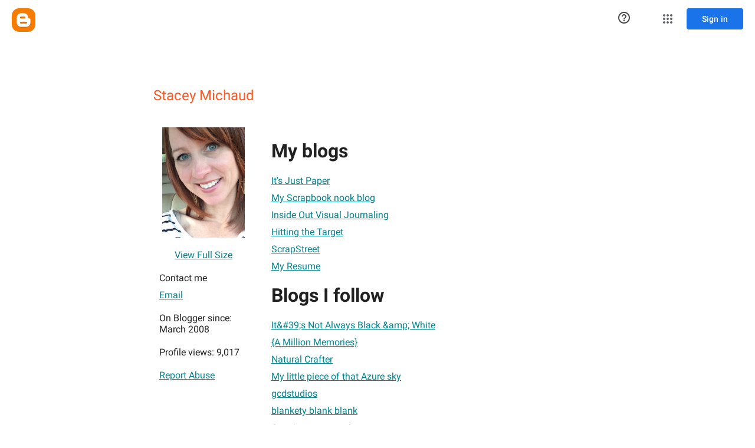

--- FILE ---
content_type: text/javascript; charset=UTF-8
request_url: https://www.blogger.com/_/scs/mss-static/_/js/k=boq-blogger.ProfileViewUi.en_US.3_nf__wyQmw.2018.O/ck=boq-blogger.ProfileViewUi.pCOm7MS0p9k.L.B1.O/am=AAAAsQU/d=1/exm=A7fCU,BBI74,BVgquf,EFQ78c,IZT63,JNoxi,KUM7Z,LEikZe,LvGhrf,MdUzUe,MpJwZc,NwH0H,O1Gjze,O6y8ed,OTA3Ae,PrPYRd,RMhBfe,RqjULd,RyvaUb,SdcwHb,SpsfSb,UUJqVe,Uas9Hd,Ulmmrd,V3dDOb,WO9ee,XVMNvd,Z5uLle,ZDZcre,ZwDk9d,_b,_tp,aW3pY,byfTOb,duFQFc,e5qFLc,ffIRib,gychg,hc6Ubd,iSvg6e,lsjVmc,lwddkf,n73qwf,p3hmRc,pjICDe,uY3Nvd,vfuNJf,w9hDv,ws9Tlc,xQtZb,xUdipf,yKrz0c,zbML3c,zr1jrb/excm=_b,_tp,profileview/ed=1/wt=2/ujg=1/rs=AEy-KP0XUHMpAxebeozOBiGtKAsE_8o4Qg/ee=EmZ2Bf:zr1jrb;JsbNhc:Xd8iUd;K5nYTd:ZDZcre;LBgRLc:SdcwHb;Me32dd:MEeYgc;NJ1rfe:yGfSdd;NPKaK:SdcwHb;NSEoX:lazG7b;Pjplud:EEDORb;QGR0gd:Mlhmy;SNUn3:ZwDk9d;ScI3Yc:e7Hzgb;Uvc8o:VDovNc;YIZmRd:A1yn5d;a56pNe:JEfCwb;cEt90b:ws9Tlc;dIoSBb:SpsfSb;dowIGb:ebZ3mb;eBAeSb:zbML3c;iFQyKf:vfuNJf;lOO0Vd:OTA3Ae;oGtAuc:sOXFj;pXdRYb:MdUzUe;qQEoOc:KUM7Z;qafBPd:yDVVkb;qddgKe:xQtZb;wR5FRb:O1Gjze;xqZiqf:BBI74;yxTchf:KUM7Z;zxnPse:duFQFc/dti=1/m=P6sQOc
body_size: -194
content:
"use strict";this.default_ProfileViewUi=this.default_ProfileViewUi||{};(function(_){var window=this;
try{
_.t("P6sQOc");
var oga=function(a){const b={};_.Da(a.U(),e=>{b[e]=!0});const c=a.v(),d=a.O();return new nga(a.N(),_.Jy(c.getSeconds())*1E3,a.j(),_.Jy(d.getSeconds())*1E3,b)},rQ=function(a){return Math.random()*Math.min(a.N*Math.pow(a.v,a.j),a.O)},sQ=function(a,b){return a.j>=a.o?!1:b!=null?!!a.U[b]:!0},nga=class{constructor(a,b,c,d,e){this.o=a;this.N=b;this.v=c;this.O=d;this.U=e;this.j=0;this.l=rQ(this)}};var tQ=function(a,b,c,d){return c.then(e=>e,e=>{if(e instanceof _.Sh){if(!e.status||!sQ(d,_.Jo(e.status,1)))throw e;}else if("function"==typeof _.Oz&&e instanceof _.Oz&&e.l!==103&&e.l!==7)throw e;return _.Hh(d.l).then(()=>{if(!sQ(d))throw Error("ad`"+d.o);++d.j;d.l=rQ(d);b=_.uq(b,_.pq,d.j);return tQ(a,b,a.fetch(b),d)})})};
_.LF(class{constructor(){this.j=_.F(_.pQ);this.o=_.F(_.qQ);const a=_.F(_.oQ);this.fetch=a.fetch.bind(a)}l(a,b){if(this.o.getType(a.Eb())!==1)return _.Mr(a);var c=this.j.Zp;(c=c?oga(c):null)&&sQ(c)?(b=tQ(this,a,b,c),a=new _.Lr(a,b,2)):a=_.Mr(a);return a}},_.VO);
_.u();
}catch(e){_._DumpException(e)}
}).call(this,this.default_ProfileViewUi);
// Google Inc.
